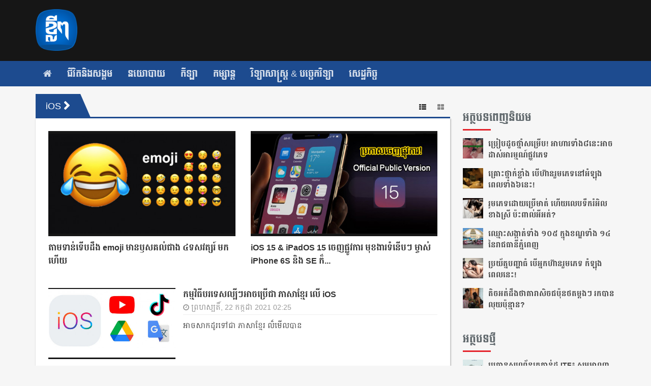

--- FILE ---
content_type: text/html; charset=UTF-8
request_url: https://kleykley.sabay.com.kh/article/tag/ios
body_size: 11017
content:
<!DOCTYPE html>
<html>
  <head>
    <meta http-equiv="content-type" content="text/html;charset=UTF-8">

          <meta name="description" content="ខ្លីៗ ផ្តល់ជូនព័ត៌មានសំខាន់ៗក្នុងស្រុក និង អន្តរជាតិ ជាលក្ខណៈ[ស៊ីជម្រៅ] [គ្រប់ជ្រុងជ្រោយ] ដោយផ្អែកលើ[ព្រឹត្តិការណ៍ពិតជាក់ស្តែង] តាមរយៈ វេបសាយ App និង facebook instant" />
      <meta name="keywords" content="serious facts-based, in-depth longer, breaking news, social, politics, sports, entertainment, science , and economy" />
  
  
    <title>iOS - Kley kley</title>
    <link rel="SHORTCUT ICON" href="https://kleykley.sabay.com.kh/favicon.ico" type="image/x-icon">
    <!-- Tell the browser to be responsive to screen width -->
    <meta content="width=device-width,initial-scale=1" name=viewport>
      <!-- facebook meta-->
    <meta property="og:image" content="http://media.sabay.com/media/publications/logos/kley_kley_logo.png" />
    <meta property="og:url" content="http://kleykley.sabay.com.kh" />
    <meta property="og:title" content="Kley Kley" />
    <meta property="og:description" content="ខ្លីៗ ផ្តល់ជូនព័ត៌មានសំខាន់ៗក្នុងស្រុក និង អន្តរជាតិ ជាលក្ខណៈ[ស៊ីជម្រៅ] [គ្រប់ជ្រុងជ្រោយ] ដោយផ្អែកលើ[ព្រឹត្តិការណ៍ពិតជាក់ស្តែង] តាមរយៈ វេបសាយ App និង facebook instant" />
    <meta property="fb:pages" content="1729384297331986"/><meta property="fb:app_id" content="108809626205863"/><meta property="fb:admins" content=""/>
    <meta name="twitter:card" content="summary_large_image"><meta name="twitter:site" content="@sabayweb"><meta name="twitter:creator" content="@sabayweb">
    <meta name="twitter:title" content="Kley Kley">
    <meta name="twitter:description" content="ខ្លីៗ ផ្តល់ជូនព័ត៌មានសំខាន់ៗក្នុងស្រុក និង អន្តរជាតិ ជាលក្ខណៈ[ស៊ីជម្រៅ] [គ្រប់ជ្រុងជ្រោយ] ដោយផ្អែកលើ[ព្រឹត្តិការណ៍ពិតជាក់ស្តែង] តាមរយៈ វេបសាយ App និង facebook instant">
    <meta name="twitter:image" content="http://media.sabay.com/media/publications/logos/kley_kley_logo.png">
      <meta name="propeller" content="6a462266d7f30a665901df5ed2b3b6e4">
    <link href="https://kleykley.sabay.com.kh/build/css/app-c4c2afbe7e.css" rel="stylesheet" type="text/css" />
    <link href="https://media.sabay.com/css/footer.css" rel="stylesheet" type="text/css" />
    <script type="text/javascript" >
      var DOMAIN = "https://kleykley.sabay.com.kh";
			var CHANGING_LEADERBOARD_DURATION = 30000;
  </script>
    <!-- HTML5 Shim and Respond.js IE8 support of HTML5 elements and media queries -->
    <!-- WARNING: Respond.js doesn't work if you view the page via file:// -->
    <!--[if lt IE 9]>
        <script src="https://oss.maxcdn.com/html5shiv/3.7.2/html5shiv.min.js"></script>
        <script src="https://oss.maxcdn.com/respond/1.4.2/respond.min.js"></script>
    <![endif]-->
          <!-- HEAD script -->
    <script type="text/javascript" src="https://cdn.innity.net/zone.js"></script>
  
    </head>

  <body>
<section id="top">
    <div class="container">
      <div class="logo">
        <a href="https://kleykley.sabay.com.kh">
          <img class="lozad" data-src="https://kleykley.sabay.com.kh/img/logo.png">     
        </a>
      </div>
      <div class="ads web ads_items" id="ad_zone_01"></div>
    </div>
	</section>
  <div id="before_menu"></div>
	<!-- Navigation -->
  <nav id="menu" class="navbar navbar-inverse navbar-static-top " role="navigation">
    <div class="container">
        <div class="navbar-header page-scroll">
            <button type="button" class="navbar-toggle" data-toggle="collapse" data-target=".navbar-ex1-collapse">
                <span class="sr-only">Toggle navigation</span>
                <span class="icon-bar"></span>
                <span class="icon-bar"></span>
                <span class="icon-bar"></span>
            </button>
            <a class="navbar-brand" href="https://kleykley.sabay.com.kh"><img class="lozad" data-src="https://kleykley.sabay.com.kh/img/logo.png"></a>
        </div>
        <!-- Collect the nav links, forms, and other content for toggling -->
        <div class="collapse navbar-collapse navbar-ex1-collapse">
            <ul class="nav navbar-nav">
                <li class=" home">
                    <a href="https://kleykley.sabay.com.kh"><i class="fa fa-home"></i></a>
                </li>
                                                                                                <li class="category " id="life-social">
                    <a href="https://kleykley.sabay.com.kh/topics/life-social" class="menu_life-social">
                        ជីវិតនិងសង្គម
                    </a>
                </li>
                                                                                    <li class="category " id="politics">
                    <a href="https://kleykley.sabay.com.kh/topics/politics" class="menu_politics">
                        នយោបាយ
                    </a>
                </li>
                                                                                    <li class="category " id="sports">
                    <a href="https://kleykley.sabay.com.kh/topics/sports" class="menu_sports">
                        កីឡា
                    </a>
                </li>
                                                                                    <li class="category " id="entertainment">
                    <a href="https://kleykley.sabay.com.kh/topics/entertainment" class="menu_entertainment">
                        កម្សាន្ត
                    </a>
                </li>
                                                                                    <li class="category " id="science-technology">
                    <a href="https://kleykley.sabay.com.kh/topics/science-technology" class="menu_science-technology">
                        វិទ្យាសាស្ត្រ & បច្ចេកវិទ្យា
                    </a>
                </li>
                                                                                    <li class="category " id="economics">
                    <a href="https://kleykley.sabay.com.kh/topics/economics" class="menu_economics">
                        សេដ្ឋកិច្ច
                    </a>
                </li>
                                          <li class="more dropdown"> 
                  <a href="#" class="dropdown-toggle" data-toggle="dropdown" role="button" aria-haspopup="true" aria-expanded="false"><i class="fa fa-ellipsis-h"></i></a>
                  <ul id="overflow" class="dropdown-menu dropdown-menu-right">
                  </ul>
                </li>
            </ul>
            <div class="category"><img class="sabay-menu-logo img-responsive lozad" data-src="https://kleykley.sabay.com.kh/img/footer-logo.png"></div>
        </div>
        <!-- /.navbar-collapse -->
                    </div>
    <!-- /.container -->
  </nav>    <div class="mean-content">

<div class="container">
  <div class="single-left-content no-padding">
      <div class="tab-item tab-by-category" id="tab_ios">

        <div id="ad_zone_02" class="ads_items mobile top_category_ads ad-250"></div>

        <ul class="nav nav-tabs home-tabs ios" role="tablist" style="border-color:#1D4B8F">
          <li class="title font-strong">
            <a href="#" style="background:#1D4B8F">
              <p>iOS</p>
              <i class="fa fa-chevron-right"></i>
              <div class="corner" style="border-color: transparent transparent transparent #1D4B8F"></div>
            </a>
          </li>
                  <li role="presentation" class="switch-view-li">
            <a href="#" class="switch-view" id="grid">
              <i class="fa fa-th-large"></i>
            </a>
          </li>
          <li role="presentation" class="active switch-view-li">
            <a href="#" class="switch-view" id="list">
              <i class="fa fa-th-list"></i>
            </a>
          </li>
        </ul>
        <!-- Tab panes -->

        <div class="tab-content white-bg category-tab-content">
          
        
          <div role="tabpanel" class="tab-pane fade in active ajax-content" id="ios">
            <div id="posts_list" class="list">
                                        <div class="row mean-category-posts">
                                                <div class="col-sm-6 col-md-6  col-xs-6 item">
                     <a href="https://kleykley.sabay.com.kh/article/1301018#utm_campaign=onpage">
                        <div class="box ratio16_9">
                          <div class="ele lozad" data-background-image='https://cdn.sabay.com/cdn/media.sabay.com/media/TECH-KK/KOSAL/kosal034/614bdbcd79845_1632361380_small.jpg'></div>
                        </div>
                        <div class="title">តាមទាន់ទើបដឹង emoji មានឫសគល់ជាង ៤ទសវត្សរ៍ មកហើយ</div>
                      </a>
                  </div>
                                                                <div class="col-sm-6 col-md-6  col-xs-6 item">
                     <a href="https://kleykley.sabay.com.kh/article/1300771#utm_campaign=onpage">
                        <div class="box ratio16_9">
                          <div class="ele lozad" data-background-image='https://cdn.sabay.com/cdn/media.sabay.com/media/TECH-KK/KOSAL/kosal033/61496600f25b2_1632200160_small.jpg'></div>
                        </div>
                        <div class="title">iOS 15 &amp; iPadOS 15 ចេញផ្លូវការ មុខងារទំនើបៗ ម្ចាស់ iPhone 6S និង SE ក៏...</div>
                      </a>
                  </div>
                                                              <div class="clear"></div>
              </div>
                        <div class="list-items">
                                                                    <div class="list-item item">
                <a href="https://kleykley.sabay.com.kh/article/1292376#utm_campaign=onpage">
                      <div class="col-md-4 col-sm-12 tumbnail">
                        <div class="box ratio16_9">
                          <div class="ele lozad" data-background-image='https://cdn.sabay.com/cdn/media.sabay.com/media/TECH-KK/KOSAL/kosal027/60f8d56051fa9_1626920280_small.jpg'></div>
                        </div>
                      </div>
                      <div class="col-md-8 col-sm-12 content">
                        <div class="title">
                          <span class="web">
                            កម្មវិធីបរទេសល្បីៗអាចប្រើជា ភាសាខ្មែរ លើ iOS
                          </span>
                          <span class="mobile">
                            កម្មវិធីបរទេសល្បីៗអាចប្រើជា ភាសាខ្មែរ លើ iOS
                          </span>
                      <div class="small">
                        <ul>
                          <li><i class="fa fa-clock-o"></i> <span class="pub-date" date="2021-07-22 02:25:36">2021-07-22 02:25:36
                          </span></li>
                        </ul>
                        <div class="clear"></div>
                      </div>
                    </div>
                    <p class="detail">
                      អាចសាកដូរទៅជា ភាសាខ្មែរ ល៏មើលបាន

                    </p>
                  </div>
                </a>
              </div>
                                        <div class="list-item item">
                <a href="https://kleykley.sabay.com.kh/article/1215417#utm_campaign=onpage">
                      <div class="col-md-4 col-sm-12 tumbnail">
                        <div class="box ratio16_9">
                          <div class="ele lozad" data-background-image='https://cdn.sabay.com/cdn/media.sabay.com/media/sabay-news/Technology-News/International/News376/5ef2b53f0e1b3_1592964360_small.jpg'></div>
                        </div>
                      </div>
                      <div class="col-md-8 col-sm-12 content">
                        <div class="title">
                          <span class="web">
                            មុខងារថ្មីៗលើ iOS 14 ដែលបានខ្ចីពី Android មក
                          </span>
                          <span class="mobile">
                            មុខងារថ្មីៗលើ iOS 14 ដែលបានខ្ចីពី Android មក
                          </span>
                      <div class="small">
                        <ul>
                          <li><i class="fa fa-clock-o"></i> <span class="pub-date" date="2020-06-24 02:08:57">2020-06-24 02:08:57
                          </span></li>
                        </ul>
                        <div class="clear"></div>
                      </div>
                    </div>
                    <p class="detail">
                      iOS 14 បាន​បង្ហាញ​​មុខ​ជា​ផ្លូវ​ការ ដែល​មាន​ពាំនាំ​...
                    </p>
                  </div>
                </a>
              </div>
                                        <div class="list-item item">
                <a href="https://kleykley.sabay.com.kh/article/1184165#utm_campaign=onpage">
                      <div class="col-md-4 col-sm-12 tumbnail">
                        <div class="box ratio16_9">
                          <div class="ele lozad" data-background-image='https://cdn.sabay.com/cdn/media.sabay.com/media/Kley-Kley/Chheang/22222222222222222222/5e1c374382fb7_1578907440_small.png'></div>
                        </div>
                      </div>
                      <div class="col-md-8 col-sm-12 content">
                        <div class="title">
                          <span class="web">
                            អ្នក​ប្រើ iOS និង​អ្នក​ប្រើ Android មួយ​ណា​បើក​មើល​រឿង​ក្ដៅ​សាច់​ច្រើន​ជាង?
                          </span>
                          <span class="mobile">
                            អ្នក​ប្រើ iOS និង​អ្នក​ប្រើ Android មួយ​ណា​បើក​មើល​រឿង​ក្ដៅ​សាច់​ច្រើន...
                          </span>
                      <div class="small">
                        <ul>
                          <li><i class="fa fa-clock-o"></i> <span class="pub-date" date="2020-01-14 01:11:48">2020-01-14 01:11:48
                          </span></li>
                        </ul>
                        <div class="clear"></div>
                      </div>
                    </div>
                    <p class="detail">
                      បើ​យោងតាមរបាយការណ៍​ពី​វិបសាយ​រឿង​ក្ដៅសាច់ P...
                    </p>
                  </div>
                </a>
              </div>
                                        <div class="list-item item">
                <a href="https://kleykley.sabay.com.kh/article/1144246#utm_campaign=onpage">
                      <div class="col-md-4 col-sm-12 tumbnail">
                        <div class="box ratio16_9">
                          <div class="ele lozad" data-background-image='https://cdn.sabay.com/cdn/media.sabay.com/media/sabay-news/Technology-News/International/News261/5cf9cb6bd363e_1559874360_small.jpg'></div>
                        </div>
                      </div>
                      <div class="col-md-8 col-sm-12 content">
                        <div class="title">
                          <span class="web">
                            ក្ដារ​ចុច​ខ្មែរ​លើ iPhone ដំណើរ​ការ​ល្អ ប៉ុន្តែ​បែរ​ជា​បាត់​អក្សរ​មួយ
                          </span>
                          <span class="mobile">
                            ក្ដារ​ចុច​ខ្មែរ​លើ iPhone ដំណើរ​ការ​ល្អ ប៉ុន្តែ​បែរ​ជា​បាត់​អក្សរ​មួយ
                          </span>
                      <div class="small">
                        <ul>
                          <li><i class="fa fa-clock-o"></i> <span class="pub-date" date="2019-06-07 02:29:39">2019-06-07 02:29:39
                          </span></li>
                        </ul>
                        <div class="clear"></div>
                      </div>
                    </div>
                    <p class="detail">
                      ក្ដារ​ចុច​​ភាសា​ខ្មែរ​ត្រូវ​បាន​បញ្ចូល​ទៅ​លើ​ប្រព័ន្ធ​ប្រតិបត្តិការ​ iOS 13 ជំនាន់​ថ្មី ជា​ផ្លូវ​ការ​ ក្រោយ​មាន​ការ​ទន្ទឹង​រង់ចាំ​អស់​ជា​យូរ​ឆ្នាំ​...

                    </p>
                  </div>
                </a>
              </div>
                                        <div class="list-item item">
                <a href="https://kleykley.sabay.com.kh/article/1143487#utm_campaign=onpage">
                      <div class="col-md-4 col-sm-12 tumbnail">
                        <div class="box ratio16_9">
                          <div class="ele lozad" data-background-image='https://cdn.sabay.com/cdn/media.sabay.com/media/sabay-news/Technology-News/International/News260/5cf5d69d325d7_1559615100_small.jpg'></div>
                        </div>
                      </div>
                      <div class="col-md-8 col-sm-12 content">
                        <div class="title">
                          <span class="web">
                            ចេញ iOS 13 ភ្លាម iPhone បី​ម៉ូដែល ហួស​សម័យ​ភ្លែត​
                          </span>
                          <span class="mobile">
                            ចេញ iOS 13 ភ្លាម iPhone បី​ម៉ូដែល ហួស​សម័យ​ភ្លែត​
                          </span>
                      <div class="small">
                        <ul>
                          <li><i class="fa fa-clock-o"></i> <span class="pub-date" date="2019-06-04 02:27:43">2019-06-04 02:27:43
                          </span></li>
                        </ul>
                        <div class="clear"></div>
                      </div>
                    </div>
                    <p class="detail">
                      iOS 13 បាន​បង្ហាញ​មុខ​ជា​ផ្លូវ​ការ​កាល​ពី​យប់មិញ​នេះ ដោយ​មាន​បន្ថែម​មុខងារ​ថ្មីៗ​ជា​ច្រើន និង​ធ្វើ​ឲ្យ​...
                    </p>
                  </div>
                </a>
              </div>
                                        <div class="list-item item">
                <a href="https://kleykley.sabay.com.kh/article/1131079#utm_campaign=onpage">
                      <div class="col-md-4 col-sm-12 tumbnail">
                        <div class="box ratio16_9">
                          <div class="ele lozad" data-background-image='https://cdn.sabay.com/cdn/media.sabay.com/media/Kley-Kley/KK-Photo/Politics/Veng-Sakhon/5c99d7493f452_1553585940_small.jpg'></div>
                        </div>
                      </div>
                      <div class="col-md-8 col-sm-12 content">
                        <div class="title">
                          <span class="web">
                            ​​​​​iOS 12.2 មាន​​បន្ថែម​សេវា​ 5G នៅ​លើ​ iPhone
                          </span>
                          <span class="mobile">
                            ​​​​​iOS 12.2 មាន​​បន្ថែម​សេវា​ 5G នៅ​លើ​ iPhone
                          </span>
                      <div class="small">
                        <ul>
                          <li><i class="fa fa-clock-o"></i> <span class="pub-date" date="2019-03-26 07:44:02">2019-03-26 07:44:02
                          </span></li>
                        </ul>
                        <div class="clear"></div>
                      </div>
                    </div>
                    <p class="detail">
                      ក្រោយ​ពី​ប្រកាស​ចេញ​សេវា​​កម្ម​ថ្មី​រួច​មក​ Apple ក៏​បាន​បញ្ចេញ​កំណែ​ទម្រង់​ថ្មី​នៃ​ប្រព័ន្ធ​ប្រតិបត្តិការ​ 
                    </p>
                  </div>
                </a>
              </div>
                                        <div class="list-item item">
                <a href="https://kleykley.sabay.com.kh/article/1087274#utm_campaign=onpage">
                      <div class="col-md-4 col-sm-12 tumbnail">
                        <div class="box ratio16_9">
                          <div class="ele lozad" data-background-image='https://cdn.sabay.com/cdn/media.sabay.com/media/Kley-Kley/KK-Sci-Tech/17-09-(2020)/5b9f08e6d9df6_1537149120_small.jpg'></div>
                        </div>
                      </div>
                      <div class="col-md-8 col-sm-12 content">
                        <div class="title">
                          <span class="web">
                            iOS 12 ចេញ​ជាផ្លូវការ​ម៉ោង​ប៉ុន្មាន នៅ​ខ្មែរ​?
                          </span>
                          <span class="mobile">
                            iOS 12 ចេញ​ជាផ្លូវការ​ម៉ោង​ប៉ុន្មាន នៅ​ខ្មែរ​?
                          </span>
                      <div class="small">
                        <ul>
                          <li><i class="fa fa-clock-o"></i> <span class="pub-date" date="2018-09-17 01:49:01">2018-09-17 01:49:01
                          </span></li>
                        </ul>
                        <div class="clear"></div>
                      </div>
                    </div>
                    <p class="detail">
                      ថ្ងៃ​ទី១៧ ខែ​កញ្ញា ឆ្នាំ​២០១៨​ ត្រូវនឹង​កាល​កំណត់​របស់​ក្រុមហ៊ុន Apple...
                    </p>
                  </div>
                </a>
              </div>
                                        <div class="list-item item">
                <a href="https://kleykley.sabay.com.kh/article/1005381#utm_campaign=onpage">
                      <div class="col-md-4 col-sm-12 tumbnail">
                        <div class="box ratio16_9">
                          <div class="ele lozad" data-background-image='https://cdn.sabay.com/cdn/media.sabay.com/media/sabay-news/Technology-News/International/Phone/iPhone/iOS/ios(3)_small.png'></div>
                        </div>
                      </div>
                      <div class="col-md-8 col-sm-12 content">
                        <div class="title">
                          <span class="web">
                            iOS 11.2.2 ចេញ​ជា​ផ្លូវការ​ហើយ
                          </span>
                          <span class="mobile">
                            iOS 11.2.2 ចេញ​ជា​ផ្លូវការ​ហើយ
                          </span>
                      <div class="small">
                        <ul>
                          <li><i class="fa fa-clock-o"></i> <span class="pub-date" date="2018-01-09 01:27:21">2018-01-09 01:27:21
                          </span></li>
                        </ul>
                        <div class="clear"></div>
                      </div>
                    </div>
                    <p class="detail">
                      iOS 11.2.2 មិន​សូវ​ជា​មាន​ការ​ផ្លាស់ប្ដូរ​ច្រើន​ដូច...
                    </p>
                  </div>
                </a>
              </div>
                                        <div class="list-item item">
                <a href="https://kleykley.sabay.com.kh/article/997789#utm_campaign=onpage">
                      <div class="col-md-4 col-sm-12 tumbnail">
                        <div class="box ratio16_9">
                          <div class="ele lozad" data-background-image='https://cdn.sabay.com/cdn/media.sabay.com/media/Kley-Kley/KK-Sci-Tech/14-12-2017/iOS-11-2-1_small.jpg'></div>
                        </div>
                      </div>
                      <div class="col-md-8 col-sm-12 content">
                        <div class="title">
                          <span class="web">
                            iOS 11.2.1 ចេញ​ឲ្យ​ទាញ​យក​ជា​ផ្លូវ​ការ​ហើយ
                          </span>
                          <span class="mobile">
                            iOS 11.2.1 ចេញ​ឲ្យ​ទាញ​យក​ជា​ផ្លូវ​ការ​ហើយ
                          </span>
                      <div class="small">
                        <ul>
                          <li><i class="fa fa-clock-o"></i> <span class="pub-date" date="2017-12-14 01:44:56">2017-12-14 01:44:56
                          </span></li>
                        </ul>
                        <div class="clear"></div>
                      </div>
                    </div>
                    <p class="detail">
                      Apple ទើបតែ​បញ្ចេញ iOS 11.2.1 ដើម្បី​ជួសជុល​លើ​បញ្ហា​មួយ​ចំនួន​សម្រាប់​ម្ចាស់ iPhone និង iPad...
                    </p>
                  </div>
                </a>
              </div>
                                        <div class="list-item item">
                <a href="https://kleykley.sabay.com.kh/article/995774#utm_campaign=onpage">
                      <div class="col-md-4 col-sm-12 tumbnail">
                        <div class="box ratio16_9">
                          <div class="ele lozad" data-background-image='https://cdn.sabay.com/cdn/media.sabay.com/media/Kley-Kley/KK-Sci-Tech/07-12-2017/rumors-ios-11-release-date-concept-features_small.jpg'></div>
                        </div>
                      </div>
                      <div class="col-md-8 col-sm-12 content">
                        <div class="title">
                          <span class="web">
                            អ្នក​ប្រើ iOS 11 មាន​ចំនួន​ប៉ុន្មាន​ហើយ?
                          </span>
                          <span class="mobile">
                            អ្នក​ប្រើ iOS 11 មាន​ចំនួន​ប៉ុន្មាន​ហើយ?
                          </span>
                      <div class="small">
                        <ul>
                          <li><i class="fa fa-clock-o"></i> <span class="pub-date" date="2017-12-07 01:57:56">2017-12-07 01:57:56
                          </span></li>
                        </ul>
                        <div class="clear"></div>
                      </div>
                    </div>
                    <p class="detail">
                      យោង​តាម​របាយការណ៍​ចុង​ក្រោយ​របស់ Apple បង្ហាញ​ឲ្យ​ដឹង​ថា ឧបករណ៍ iDevice...
                    </p>
                  </div>
                </a>
              </div>
                                        <div class="list-item item">
                <a href="https://kleykley.sabay.com.kh/article/994910#utm_campaign=onpage">
                      <div class="col-md-4 col-sm-12 tumbnail">
                        <div class="box ratio16_9">
                          <div class="ele lozad" data-background-image='https://cdn.sabay.com/cdn/media.sabay.com/media/Kley-Kley/KK-Sci-Tech/04-12-2017/untitled-1_small.jpg'></div>
                        </div>
                      </div>
                      <div class="col-md-8 col-sm-12 content">
                        <div class="title">
                          <span class="web">
                            មូលហេតុ​ដែល​អ្នក​គួរ Update ទៅ​កាន់ iOS11.2 ឥឡូវ​នេះ
                          </span>
                          <span class="mobile">
                            មូលហេតុ​ដែល​អ្នក​គួរ Update ទៅ​កាន់ iOS11.2 ឥឡូវ​នេះ
                          </span>
                      <div class="small">
                        <ul>
                          <li><i class="fa fa-clock-o"></i> <span class="pub-date" date="2017-12-04 08:57:00">2017-12-04 08:57:00
                          </span></li>
                        </ul>
                        <div class="clear"></div>
                      </div>
                    </div>
                    <p class="detail">
                      បញ្ហា​កំហុស​មួយ​នៅ iOS11 កាលពី​ពេល​ថ្មីៗកន្លងទៅ បាន​កើតឡើង បន្ទាប់​ពី​អ្នក​ប្រើប្រាស់​មួយ​ចំនួន​ជួប​ប្រទះ​នឹង​ការ​គាំង​រយៈ​ពេល​ខ្លី​លើ​...
                    </p>
                  </div>
                </a>
              </div>
                                        <div class="list-item item">
                <a href="https://kleykley.sabay.com.kh/article/987186#utm_campaign=onpage">
                      <div class="col-md-4 col-sm-12 tumbnail">
                        <div class="box ratio16_9">
                          <div class="ele lozad" data-background-image='https://cdn.sabay.com/cdn/media.sabay.com/media/Kley-Kley/KK-Sci-Tech/10-11-2017/facebook-emoji-2_small.jpg'></div>
                        </div>
                      </div>
                      <div class="col-md-8 col-sm-12 content">
                        <div class="title">
                          <span class="web">
                            តោះ! មក​ទស្សនា​រូបភាព Emoji ថ្មី​ទាំង​២៤០ មាន​នៅ​លើ iOS 11.1
                          </span>
                          <span class="mobile">
                            តោះ! មក​ទស្សនា​រូបភាព Emoji ថ្មី​ទាំង​២៤០ មាន​នៅ​លើ iOS 11.1
                          </span>
                      <div class="small">
                        <ul>
                          <li><i class="fa fa-clock-o"></i> <span class="pub-date" date="2017-11-10 06:55:19">2017-11-10 06:55:19
                          </span></li>
                        </ul>
                        <div class="clear"></div>
                      </div>
                    </div>
                    <p class="detail">
                      គិត​ទាំង​កំណែ​​ថ្មី​លើក​នេះ រូប Emoji សរុប​នៅ​លើ iOS 11.1 មាន​ចំនួន ២៤០....
                    </p>
                  </div>
                </a>
              </div>
                          <div id="category_bottom_ads">
                                  <div class="ads_items web" id="ad_zone_01" style="margin-bottom:20px;"></div>
                                <div id="ad_zone_03" class="ads_items mobile" style="margin-bottom:20px;"></div>
              </div>
              <div class="clear"></div>
            </div>
          </div>
        </div>

          <div class="clear"></div>
          <div id="loading_more_post" rel="/ajax/article/tag/ios">
            <i class="fa fa-spinner fa-pulse fa-3x fa-fw margin-bottom"></i>
          </div>
              </div>

      </div>
    </div>
    <div class="single-right-content">
      <div id="gateway_banner_01" class="ads_items gateway-banner"></div>
    <div id="gateway_banner_02" class="ads_items gateway-banner"></div>
    <div id="gateway_banner_03" class="ads_items gateway-banner"></div>   
    <div id="ad_zone_02" class="ads_items web"></div>
        <!-- Popular news block -->
    <div class="posts_item right-hot-news">
      <div class="">
        <div class="title">អត្ថបទពេញនិយម<div class="border"></div></div>
                                    <div class="media">
            <div class="media-left right-small-post item">
              <a href="https://kleykley.sabay.com.kh/article/1260530#utm_campaign=onpage">
                <div class="img lozad" data-background-image="https://cdn.sabay.com/cdn/media.sabay.com/media/Kley-Kley/Chheang/OOOOOOOOOOOOOOOOOOOOOOOOOOOOOOO/603e4a85313fa_1614695040_extra_small.jpg"></div>
              </a>
            </div>
            <div class="media-body">
              <a href="https://kleykley.sabay.com.kh/article/1260530#utm_campaign=onpage">
                ប្រៀប​ដូច​ថ្នាំ​សម្រើប! អាហារ​ទាំង​៨​នេះ​អាច​ដាស់​អារម្មណ៍​ផ្លូវភេទ
              </a>
            </div>
          </div>
                                      <div class="media">
            <div class="media-left right-small-post item">
              <a href="https://kleykley.sabay.com.kh/article/1218891#utm_campaign=onpage">
                <div class="img lozad" data-background-image="https://cdn.sabay.com/cdn/media.sabay.com/media/Kley-Kley/Chheang/DDDDDDDDDDDDDDDDDDD/5f0ec7910ef89_1594804080_extra_small.png"></div>
              </a>
            </div>
            <div class="media-body">
              <a href="https://kleykley.sabay.com.kh/article/1218891#utm_campaign=onpage">
                គ្រោះថ្នាក់​ខ្លាំង បើហ៊ាន​រួមភេទ​នៅ​អំឡុង​ពេល​ទាំង៦​នេះ!
              </a>
            </div>
          </div>
                                      <div class="media">
            <div class="media-left right-small-post item">
              <a href="https://kleykley.sabay.com.kh/article/1227549#utm_campaign=onpage">
                <div class="img lozad" data-background-image="https://cdn.sabay.com/cdn/media.sabay.com/media/Kley-Kley/Chheang/GGGGGGGGGGGGGGGGGGGGGGGGGGGGGGGGGGGGGG/5f566ed86023a_1599499980_extra_small.jpg"></div>
              </a>
            </div>
            <div class="media-body">
              <a href="https://kleykley.sabay.com.kh/article/1227549#utm_campaign=onpage">
                រួមភេទ​ដោយ​ប្រើ​មាត់ ហើយ​លេប​ទឹក​រំអិល​ខាង​ស្រី ប៉ះពាល់​អី​អត់?
              </a>
            </div>
          </div>
                                      <div class="media">
            <div class="media-left right-small-post item">
              <a href="https://kleykley.sabay.com.kh/article/1132144#utm_campaign=onpage">
                <div class="img lozad" data-background-image="https://cdn.sabay.com/cdn/media.sabay.com/media/Kley-Kley/KK-Photo/Social/Phnom-Penh/5ca1cd878b7af_1554107760_extra_small.jpg"></div>
              </a>
            </div>
            <div class="media-body">
              <a href="https://kleykley.sabay.com.kh/article/1132144#utm_campaign=onpage">
                ឈ្មោះ​សង្កាត់​ទាំង ១០៥ ក្នុង​ខណ្ឌ​ទាំង ១៤ នៃ​រាជធានីភ្នំពេញ
              </a>
            </div>
          </div>
                                      <div class="media">
            <div class="media-left right-small-post item">
              <a href="https://kleykley.sabay.com.kh/article/1237884#utm_campaign=onpage">
                <div class="img lozad" data-background-image="https://cdn.sabay.com/cdn/media.sabay.com/media/Kley-Kley/Chheang/JJJJJJJJJJJJJJJJJJJJJJJJJJJJJJJJ/5fab82e919f1c_1605075660_extra_small.jpg"></div>
              </a>
            </div>
            <div class="media-body">
              <a href="https://kleykley.sabay.com.kh/article/1237884#utm_campaign=onpage">
                ប្រយ័ត្ន​បញ្ហា​ធំ បើ​អ្នក​ហ៊ាន​រួមភេទ កំឡុង​ពេល​នេះ!
              </a>
            </div>
          </div>
                                      <div class="media">
            <div class="media-left right-small-post item">
              <a href="https://kleykley.sabay.com.kh/article/1214376#utm_campaign=onpage">
                <div class="img lozad" data-background-image="https://cdn.sabay.com/cdn/media.sabay.com/media/Kley-Kley/Chheang/BBBBBBBBBBBBBB/5ee9140397e19_1592333280_extra_small.jpg"></div>
              </a>
            </div>
            <div class="media-body">
              <a href="https://kleykley.sabay.com.kh/article/1214376#utm_campaign=onpage">
                តិច​អត់​ដឹង​​ថាតារា​សិច​ជប៉ុន​ថត​ម្ដងៗ រកបាន​លុយ​ប៉ុន្មាន?
              </a>
            </div>
          </div>
                                    <div class="clear"></div>
      </div>
    </div>
    <div id="ad_zone_02" class="ads_items web"></div>
    <div class="posts_item right-hot-news">
      <div class="">
        <div class="title">អត្ថបទថ្មី<div class="border"></div></div>
                                    <div class="media">
            <div class="media-left right-small-post item">
              <a href="https://kleykley.sabay.com.kh/article/1354452#utm_campaign=onpage">
                <div class="img lozad" data-background-image='https://cdn.sabay.com/cdn/media.sabay.com/media/sabay-news/Sport-News/Local-Sports/Taekwondo/Taekwondo-ITF7/6614b833e3fd3_1712633880_extra_small.jpg'></div>
              </a>
            </div>
            <div class="media-body">
              <a href="https://kleykley.sabay.com.kh/article/1354452#utm_campaign=onpage">
                ប្រធាន​សហព័ន្ធ​តេក្វាន់ដូ​ ITF៖​ សូម​អាណាព្យាបាល​បន្ត​គាំទ្រ​ឲ្យ​កូនៗ​ហ្វឹកហាត់​ទទួលបាន​ប្រយោជន៍​ច្រើន​
              </a>
            </div>
          </div>
                                      <div class="media">
            <div class="media-left right-small-post item">
              <a href="https://kleykley.sabay.com.kh/article/1354060#utm_campaign=onpage">
                <div class="img lozad" data-background-image='https://cdn.sabay.com/cdn/media.sabay.com/media/sabay-news/Sport-News/Local-Sports/Taekwondo/Taekwondo-ITF7/6603cfc2d7c75_1711525800_extra_small.jpg'></div>
              </a>
            </div>
            <div class="media-body">
              <a href="https://kleykley.sabay.com.kh/article/1354060#utm_campaign=onpage">
                សហព័ន្ធ​កីឡាតេក្វាន់ដូ​ ITF​ ថវិកា​ខ្ទង់​ជាង​ ២ម៉ឺន​ដុល្លារ​ទៅ​ចូលរួម​នៅ​ឥណ្ឌា​បាន​គ្រប់​ហើយ​
              </a>
            </div>
          </div>
                                      <div class="media">
            <div class="media-left right-small-post item">
              <a href="https://kleykley.sabay.com.kh/article/1345449#utm_campaign=onpage">
                <div class="img lozad" data-background-image='https://cdn.sabay.com/cdn/media.sabay.com/media/Simala/May-PR-Article/64759cff4ba21_1685429460_extra_small.jpg'></div>
              </a>
            </div>
            <div class="media-body">
              <a href="https://kleykley.sabay.com.kh/article/1345449#utm_campaign=onpage">
                គោលការណ៍គ្រឹះ​ដែល​រាជរដ្ឋាភិបាល និងវិស័យឯកជន អាច​សម្រេចបាននូវគុណតម្លៃ និងជោគវាសនារួមគ្នា
              </a>
            </div>
          </div>
                                      <div class="media">
            <div class="media-left right-small-post item">
              <a href="https://kleykley.sabay.com.kh/article/1345404#utm_campaign=onpage">
                <div class="img lozad" data-background-image='https://cdn.sabay.com/cdn/media.sabay.com/media/Samphy-2023/May(2)/Week-6A(1)/64746a30b8945_1685350920_extra_small.jpg'></div>
              </a>
            </div>
            <div class="media-body">
              <a href="https://kleykley.sabay.com.kh/article/1345404#utm_campaign=onpage">
                បណ្ណ​ព័ត៌មាន​អ្នកបោះឆ្នោត មិនអាចជំនួសអត្តសញ្ញាណបណ្ណក៏ពិតមែន ប៉ុន្តែវាមានផលប្រយោជន៍ ៣យ៉ាង
              </a>
            </div>
          </div>
                                      <div class="media">
            <div class="media-left right-small-post item">
              <a href="https://kleykley.sabay.com.kh/article/1342547#utm_campaign=onpage">
                <div class="img lozad" data-background-image='https://cdn.sabay.com/cdn/media.sabay.com/media/sabay-news/Social-International/June(2)/June_28/63e5f3d43afe8_1676014500_extra_small.jpg'></div>
              </a>
            </div>
            <div class="media-body">
              <a href="https://kleykley.sabay.com.kh/article/1342547#utm_campaign=onpage">
                ការ​ធ្វើ​ស្រែ​កើត​មាន​ក្នុង​ប្រទេស​ចិន​ ជាង​៧​០០០​ឆ្នាំ​មក​ហើយ និងបានចិញ្ចឹមជីវិតមនុស្សរាប់លាននាក់
              </a>
            </div>
          </div>
                                      <div class="media">
            <div class="media-left right-small-post item">
              <a href="https://kleykley.sabay.com.kh/article/1342532#utm_campaign=onpage">
                <div class="img lozad" data-background-image='https://cdn.sabay.com/cdn/media.sabay.com/media/Samphy-2023/1-Feb(1)/week-2/63e5b83da7fd9_1675999260_extra_small.jpg'></div>
              </a>
            </div>
            <div class="media-body">
              <a href="https://kleykley.sabay.com.kh/article/1342532#utm_campaign=onpage">
                ប្រព័ន្ធប្រតិបត្តិការ Android 14 មកជាមួយឡូហ្គូថ្មី និង​កាន់តែ​មានសុវត្ថិភាព​ជាងមុន
              </a>
            </div>
          </div>
                                    <div class="clear"></div>
      </div>
    </div>
    <div id="ad_zone_03" class="ads_items web"></div>

        </div>
  </div>

    </div>
<section id="footer">
	<div class="container-fluid">
		<div class="row">
			<div class="col-md-3 copyright">
				<img class="footer-logo lozad" data-src="https://kleykley.sabay.com.kh/img/footer-logo.png">
				<p class="small">​© រក្សា​សិទ្ធិ​គ្រប់​យ៉ាង​ដោយ​ Sabay ឆ្នាំ​២០១៦</p>
				<p class="small"><strong><a href="https://sabay.com/privacy-policy/">គោលការណ៍​ភាព​ឯកជន | Privacy Policy </a></strong></p>
				<p class="small">
					<strong>អាសយដ្ឋាន</strong> <br />
					អគារ​លេខ ៣០៨ មហាវិថីព្រះមុន្នីវង្ស <br />
					សង្កាត់បឹងរាំង ខណ្ឌដូនពេញ
				</p>
			</div>

			<div class="col-md-4 about">
								<div class="title">អំពីយើង</div>
				<p>
					<strong>Sabay Digital Corporation</strong> ជា​ក្រុមហ៊ុន​ព័ត៌មាន​ឌីជីថល និង​កម្សាន្ត​ឈាន​មុខ​គេ​នៅ​កម្ពុជា។
					<a href="//sabay.com">ព័ត៌មាន​បន្ថែម</a>
				</p>

				<p>
					 <strong> ផលិត​ផល​ និង​ សេវាកម្ម របស់ Sabay </strong>
				</p>
				<div class="clear"></div>
				<ul>
																			<li id="sabay_news">
						<a href="https://news.sabay.com.kh" target="_blank"></a>
					</li>
																								<li id="kanha">
						<a href="https://kanha.sabay.com.kh" target="_blank"></a>
					</li>
																								<li id="sabay_enovel">
						<a href="https://enovel.sabay.com.kh" target="_blank"></a>
					</li>
																								<li id="kley_kley">
						<a href="https://kleykley.sabay.com.kh" target="_blank"></a>
					</li>
																								<li id="sabay_der">
						<a href="https://der.sabay.com.kh" target="_blank"></a>
					</li>
																								<li id="sabay_news_entertainment">
						<a href="https://entertainment.sabay.com.kh" target="_blank"></a>
					</li>
																								<li id="sabay_news_social">
						<a href="https://social.sabay.com.kh" target="_blank"></a>
					</li>
																								<li id="sabay_news_sport">
						<a href="https://sport.sabay.com.kh" target="_blank"></a>
					</li>
																								<li id="sabay_news_tech">
						<a href="https://tech.sabay.com.kh" target="_blank"></a>
					</li>
																								<li id="rikreay">
						<a href="https://rikreay.sabay.com.kh" target="_blank"></a>
					</li>
																								<li id="sabay_business">
						<a href="https://business.sabay.com.kh" target="_blank"></a>
					</li>
																								<li id="autoverse">
						<a href="https://auto.sabay.com.kh" target="_blank"></a>
					</li>
													</ul>
				<div class="clear"></div>
			</div>

			<div class="col-md-2 socail copyright">
				<div class="title">ជួបគ្នានៅបណ្តាញសង្គម</div>
				<div class="list-socail">
					<a href="https://www.facebook.com/KleyKleyApp/"><i class="fa fa-facebook"></i></a>
					<a href="https://www.instagram.com/sabaydigital/"><i class="fa fa-instagram"></i></a>
					<a href="https://www.youtube.com/user/SabayTv"><i class="fa fa-youtube"></i></a>
				</div>

				<p class="small" style="margin-top:15px;">
					<strong>ទំនាក់ទំនង</strong> <br />
					<a href="mailto:info@sabay.com">info@sabay.com</a> <br />
					023 228 000
				</p>

			</div>
			<div class="col-md-3 download">
				<div class="title">ទាញយកកម្មវីធីខ្លីៗនៅទីនេះ</div>
				<div class="text-primary">
					<a href="https://itunes.apple.com/kh/app/kley-kley/id1090842224">
					<img class="img-responsive" src="https://kleykley.sabay.com.kh/img/app-store-badge.png" />
					</a>
					<a href="https://play.google.com/store/apps/details?id=kh.com.sabay.kleykley">
					<img class="img-responsive" src="https://kleykley.sabay.com.kh/img/google-play-badge.png" />
					</a>
				</div>
			</div>
		</div>

	</div>
</section>

<div id="fullwidth" class="fixed-ads navbar navbar-fixed-bottom banner-bottom no-bottom">

		      <div class="ads" id="ad_zone_04"></div>
	
	<a href="#" title="Close" id="ads-close"><span style="display:none;">បិទ &nbsp;</span><span><img class="img-responsive lozad" data-src="https://kleykley.sabay.com.kh/img/dialog-close.png"></span></a>
</div>
          
      <!-- popup -->
    <div class="ads start_up_ads web hide" id="ad_zone_08"></div>
    <div class="ads start_up_ads mobile hide" id="ad_zone_09"></div>
    <!-- end popup -->
  
  <script rel="preload" src="https://kleykley.sabay.com.kh/build/js/app-674edaffd2.js" type="text/javascript"></script>
  <!-- Call lazy load library -->
  <script>
    const observer = lozad();
    observer.observe();
  </script>
    <script type="text/javascript" >
    var default_ads = null;
    var gateway_banners = null;
    var menu_ads = null;
    var tag_ads = null;
    var curent_category = null;
    var curent_tag = null;
    var current_post = null;
      default_ads = [{"id":61,"name":"Kley Kley Leaderboard","placement":"top","zone":111,"order":0,"has_campaign":false,"campaign":[],"updated_at":"2018-09-10 09:27:55","script":"<!--\/*\r\n  *\r\n  * Revive Adserver Asynchronous JS Tag\r\n  * - Generated with Revive Adserver v4.0.2\r\n  *\r\n  *\/-->\r\n\r\n<ins data-revive-zoneid=\"111\" data-revive-id=\"4b9ca95baee4430ad25d6d07da6464a5\"><\/ins>\r\n<script async src=\"\/\/ads.sabay.com\/openx\/www\/delivery\/asyncjs.php\"><\/script>"},{"id":64,"name":"Kley Kley MR 1","placement":"center","zone":108,"order":1,"has_campaign":false,"campaign":[],"updated_at":"2018-09-10 09:28:31","script":"<!--\/*\r\n  *\r\n  * Revive Adserver Asynchronous JS Tag\r\n  * - Generated with Revive Adserver v4.0.2\r\n  *\r\n  *\/-->\r\n\r\n<ins data-revive-zoneid=\"108\" data-revive-id=\"4b9ca95baee4430ad25d6d07da6464a5\"><\/ins>\r\n<script async src=\"\/\/ads.sabay.com\/openx\/www\/delivery\/asyncjs.php\"><\/script>"},{"id":67,"name":"Kley Kley MR2","placement":"right sidebar","zone":206,"order":2,"has_campaign":false,"campaign":[],"updated_at":"2017-05-05 02:33:48","script":"<a href='http:\/\/ads.sabay.com\/openx\/www\/delivery\/ck.php?n=ae9e173b&cb=INSERT_RANDOM_NUMBER_HERE' target='_blank'><img src='http:\/\/ads.sabay.com\/openx\/www\/delivery\/avw.php?zoneid=206&cb=INSERT_RANDOM_NUMBER_HERE&n=ae9e173b' border='0' alt='' \/><\/a>"},{"id":70,"name":"Kley Kley Mobile leaderboard","placement":"bottom","zone":209,"order":3,"has_campaign":false,"campaign":[],"updated_at":"2017-05-05 02:33:54","script":"<a href='http:\/\/ads.sabay.com\/openx\/www\/delivery\/ck.php?n=ab93c40f&cb=INSERT_RANDOM_NUMBER_HERE' target='_blank'><img src='http:\/\/ads.sabay.com\/openx\/www\/delivery\/avw.php?zoneid=209&cb=INSERT_RANDOM_NUMBER_HERE&n=ab93c40f' border='0' alt='' \/><\/a>"},{"id":333,"name":"Default Underlay","placement":"underlay","zone":650,"order":4,"has_campaign":false,"campaign":[],"updated_at":"2020-04-01 03:13:34","script":"<!--\/*\r\n  *\r\n  * Revive Adserver Asynchronous JS Tag\r\n  * - Generated with Revive Adserver v4.0.2\r\n  *\r\n  *\/-->\r\n\r\n<!--\/*  * Replace all instances of INSERT_RANDOM_NUMBER_HERE with\r\n  * a generated random number (or timestamp).\r\n  *\r\n  *\/-->\r\n\r\n<ins data-revive-zoneid=\"650\" data-revive-ct0=\"INSERT_ENCODED_CLICKURL_HERE\" data-revive-id=\"4b9ca95baee4430ad25d6d07da6464a5\"><\/ins>\r\n<script async src=\"\/\/ads.sabay.com\/openx\/www\/delivery\/asyncjs.php\"><\/script>"},{"id":250,"name":"K2 MGID","placement":"inside","zone":456,"order":5,"has_campaign":false,"campaign":[],"updated_at":"2019-07-17 06:36:25","script":"<!--\/*\r\n  *\r\n  * Revive Adserver Asynchronous JS Tag\r\n  * - Generated with Revive Adserver v4.0.2\r\n  *\r\n  *\/-->\r\n\r\n<ins data-revive-zoneid=\"456\" data-revive-id=\"4b9ca95baee4430ad25d6d07da6464a5\"><\/ins>\r\n<script async src=\"\/\/ads.sabay.com\/openx\/www\/delivery\/asyncjs.php\"><\/script>"},{"id":336,"name":"Kleykley Inread","placement":"in-text","zone":587,"order":6,"has_campaign":false,"campaign":[],"updated_at":"2019-07-17 06:37:59","script":"<!--\/*\r\n  *\r\n  * Revive Adserver Asynchronous JS Tag\r\n  * - Generated with Revive Adserver v4.0.2\r\n  *\r\n  *\/-->\r\n\r\n<ins data-revive-zoneid=\"587\" data-revive-id=\"4b9ca95baee4430ad25d6d07da6464a5\"><\/ins>\r\n<script async src=\"\/\/ads.sabay.com\/openx\/www\/delivery\/asyncjs.php\"><\/script>"},{"id":339,"name":"Popup","placement":"popup","zone":572,"order":7,"has_campaign":false,"campaign":[],"updated_at":"2019-07-17 06:38:34","script":"<!--\/*\r\n  *\r\n  * Revive Adserver Asynchronous JS Tag\r\n  * - Generated with Revive Adserver v4.0.2\r\n  *\r\n  *\/-->\r\n\r\n<ins data-revive-zoneid=\"572\" data-revive-id=\"4b9ca95baee4430ad25d6d07da6464a5\"><\/ins>\r\n<script async src=\"\/\/ads.sabay.com\/openx\/www\/delivery\/asyncjs.php\"><\/script>"},{"id":342,"name":"K2 popup_mobile\t","placement":"popup_mobile","zone":575,"order":8,"has_campaign":false,"campaign":[],"updated_at":"2019-07-17 06:39:09","script":"<!--\/*\r\n  *\r\n  * Revive Adserver Asynchronous JS Tag\r\n  * - Generated with Revive Adserver v4.0.2\r\n  *\r\n  *\/-->\r\n\r\n<ins data-revive-zoneid=\"575\" data-revive-id=\"4b9ca95baee4430ad25d6d07da6464a5\"><\/ins>\r\n<script async src=\"\/\/ads.sabay.com\/openx\/www\/delivery\/asyncjs.php\"><\/script>"},{"id":90,"name":"LB special 1 [231]","placement":"top","zone":231,"order":9,"has_campaign":false,"campaign":[],"updated_at":"2019-07-17 06:35:53","script":"<a href='http:\/\/ads.sabay.com\/openx\/www\/delivery\/ck.php?n=a1a69634&cb=INSERT_RANDOM_NUMBER_HERE' target='_blank'><img src='http:\/\/ads.sabay.com\/openx\/www\/delivery\/avw.php?zoneid=231&cb=INSERT_RANDOM_NUMBER_HERE&n=a1a69634' border='0' alt='' \/><\/a>\r\n"},{"id":76,"name":"Kley Kley CAT MR1","placement":"right sidebar","zone":121,"order":10,"has_campaign":false,"campaign":[],"updated_at":"2019-07-17 04:58:03","script":"<a href='http:\/\/ads.sabay.com\/openx\/www\/delivery\/ck.php?n=ab93c40f&cb=INSERT_RANDOM_NUMBER_HERE' target='_blank'><img src='http:\/\/ads.sabay.com\/openx\/www\/delivery\/avw.php?zoneid=121&cb=INSERT_RANDOM_NUMBER_HERE&n=ab93c40f' border='0' alt='' \/><\/a>"},{"id":92,"name":"MR special 1","placement":"right sidebar","zone":233,"order":10,"has_campaign":false,"campaign":[],"updated_at":"2019-07-17 04:57:58","script":"<a href='http:\/\/ads.sabay.com\/openx\/www\/delivery\/ck.php?n=a605218b&cb=INSERT_RANDOM_NUMBER_HERE' target='_blank'><img src='http:\/\/ads.sabay.com\/openx\/www\/delivery\/avw.php?zoneid=233&cb=INSERT_RANDOM_NUMBER_HERE&n=a605218b' border='0' alt='' \/><\/a>\r\n"},{"id":94,"name":"MR special 2","placement":"right sidebar","zone":235,"order":10,"has_campaign":false,"campaign":[],"updated_at":"2019-07-17 04:57:52","script":"<!--\/*\r\n  *\r\n  * Revive Adserver Asynchronous JS Tag\r\n  * - Generated with Revive Adserver v4.0.2\r\n  *\r\n  *\/-->\r\n\r\n<ins data-revive-zoneid=\"235\" data-revive-id=\"4b9ca95baee4430ad25d6d07da6464a5\"><\/ins>\r\n<script async src=\"\/\/ads.sabay.com\/openx\/www\/delivery\/asyncjs.php\"><\/script>"},{"id":98,"name":"MR special 4","placement":"right sidebar","zone":239,"order":10,"has_campaign":false,"campaign":[],"updated_at":"2019-07-17 04:57:43","script":"<!--\/*\r\n  *\r\n  * Revive Adserver Asynchronous JS Tag\r\n  * - Generated with Revive Adserver v4.0.2\r\n  *\r\n  *\/-->\r\n\r\n<ins data-revive-zoneid=\"239\" data-revive-id=\"4b9ca95baee4430ad25d6d07da6464a5\"><\/ins>\r\n<script async src=\"\/\/ads.sabay.com\/openx\/www\/delivery\/asyncjs.php\"><\/script>"},{"id":100,"name":"MR special 5","placement":"right sidebar","zone":241,"order":10,"has_campaign":false,"campaign":[],"updated_at":"2017-07-20 01:55:14","script":"<!--\/*\r\n  *\r\n  * Revive Adserver Asynchronous JS Tag\r\n  * - Generated with Revive Adserver v4.0.2\r\n  *\r\n  *\/-->\r\n\r\n<ins data-revive-zoneid=\"241\" data-revive-id=\"4b9ca95baee4430ad25d6d07da6464a5\"><\/ins>\r\n<script async src=\"\/\/ads.sabay.com\/openx\/www\/delivery\/asyncjs.php\"><\/script>"},{"id":102,"name":"MR special 6","placement":"right sidebar","zone":243,"order":10,"has_campaign":false,"campaign":[],"updated_at":"2019-07-17 04:57:31","script":"<!--\/*\r\n  *\r\n  * Revive Adserver Asynchronous JS Tag\r\n  * - Generated with Revive Adserver v4.0.2\r\n  *\r\n  *\/-->\r\n\r\n<ins data-revive-zoneid=\"243\" data-revive-id=\"4b9ca95baee4430ad25d6d07da6464a5\"><\/ins>\r\n<script async src=\"\/\/ads.sabay.com\/openx\/www\/delivery\/asyncjs.php\"><\/script>"},{"id":96,"name":"MR special 3","placement":"right sidebar","zone":237,"order":10,"has_campaign":false,"campaign":[],"updated_at":"2019-07-17 04:57:47","script":"<!--\/*\r\n  *\r\n  * Revive Adserver Asynchronous JS Tag\r\n  * - Generated with Revive Adserver v4.0.2\r\n  *\r\n  *\/-->\r\n\r\n<ins data-revive-zoneid=\"237\" data-revive-id=\"4b9ca95baee4430ad25d6d07da6464a5\"><\/ins>\r\n<script async src=\"\/\/ads.sabay.com\/openx\/www\/delivery\/asyncjs.php\"><\/script>"},{"id":360,"name":"Sponsor Underlay KleyKley","placement":"underlay","zone":578,"order":11,"has_campaign":true,"campaign":{"type":"menu","type_id":115,"priority":0,"start_date":"2020-04-05 17:00:00","end_date":"2020-12-30 17:00:00","name":"Anchor Sponsor Underlay","option":"premium","has_banner":false,"gateway_banner":"","param":{"premium_option":"article","is_underlay":true,"ads_id":["360"]},"advertiser_id":9,"advertiser_name":"Anchor"},"updated_at":"2020-04-07 06:51:00","script":"<!--\/*\r\n  *\r\n  * Revive Adserver Asynchronous JS Tag\r\n  * - Generated with Revive Adserver v4.0.2\r\n  *\r\n  *\/-->\r\n\r\n<!--\/*  * Replace all instances of INSERT_RANDOM_NUMBER_HERE with\r\n  * a generated random number (or timestamp).\r\n  *\r\n  *\/-->\r\n\r\n<ins data-revive-zoneid=\"578\" data-revive-ct0=\"INSERT_ENCODED_CLICKURL_HERE\" data-revive-id=\"4b9ca95baee4430ad25d6d07da6464a5\"><\/ins>\r\n<script async src=\"\/\/ads.sabay.com\/openx\/www\/delivery\/asyncjs.php\"><\/script>"},{"id":73,"name":"Facebook Audience Network","placement":"middle","zone":10000,"order":100,"has_campaign":false,"campaign":[],"updated_at":"2017-05-05 01:05:20","script":"<figure class=\"op-ad\">\r\n  <iframe width=\"300\" height=\"250\" style=\"border:0; margin:0;\" src=\"https:\/\/www.facebook.com\/adnw_request?placement=604272623103526_604272629770192&adtype=banner300x250\"><\/iframe>\r\n<\/figure>"}];
        gateway_banners = [];
        menu_ads = [];
        tag_ads = [];
          curent_tag = {"id":6732,"name":"iOS","slug":"ios","flag_primary":0,"sponsor":[]};
        var is_landing_page = Boolean();
    var is_menu_page = Boolean();
    var is_tag_page = Boolean(1);
    var is_article_page = Boolean();
    var options = {
          app_code: "kley_kley", 
          default_ads: default_ads, 
          gateway_banners: gateway_banners, 
          menu_ads: menu_ads, 
          tag_ads: tag_ads, 
          is_landing_page: is_landing_page,
          is_menu_page: is_menu_page,
          is_tag_page: is_tag_page,
          is_article_page: is_article_page,
          curent_category: curent_category,
          curent_tag: curent_tag,
          current_post: current_post
        }; 
    $(document).ready(function() {
      var advertisement = new SBAdvertisement(options);
      advertisement.display();
    });
  </script>  
      
                        <!-- Piwik -->
                        <script type='text/javascript'>
                        var _paq = _paq || [];
                        _paq.push(['setCustomVariable',1, 'Category', 'iOS' , 'page']);
                        _paq.push(['setCustomDimension',1,'iOS']);
                        _paq.push(['trackPageView']);
                        _paq.push(['enableLinkTracking']);
                        _paq.push(['enableHeartBeatTimer', 30]);
                        _paq.push(['trackAllContentImpressions']);
                        _paq.push(['setCookieDomain', '*.sabay.com.kh']);
                        (function() {
                            var u='//ma.sabay.com';
                            _paq.push(['setTrackerUrl', u+'/'+'piwik.php']);
                            _paq.push(['setSiteId', 10]);
                            var d=document, g=d.createElement('script'), s=d.getElementsByTagName('script')[0];
                            g.type='text/javascript'; g.async=true; g.defer=true; g.src=u+'/'+'piwik.js'; s.parentNode.insertBefore(g,s);
                        })();
                        </script>
                        <noscript><p><img src='//ma.sabay.com/piwik.php?idsite=10' style='border:0;' alt='' /></p></noscript>
        
                        <!-- Facebook -->
                        <div id="fb-root"></div>
                        <script>
                         (function(d, s, id) {
                          var js, fjs = d.getElementsByTagName(s)[0];
                          if (d.getElementById(id)) return;
                          js = d.createElement(s); js.id = id;
                          js.src = "//connect.facebook.net/en_US/sdk.js#xfbml=1&version=v3.2&appId=108809626205863";
                          fjs.parentNode.insertBefore(js, fjs);
                         }(document, "script", "facebook-jssdk"));

                         window.fbAsyncInit = function() {
                            FB.init({
                              appId      : "108809626205863",
                              xfbml      : true,
                              version    : "v3.2"
                            });
                            FB.AppEvents.logPageView();
                            FB.Event.subscribe("edge.create",
                                  function (response) {
                                      try {
                                        piwikTrackGoal(2);
                                      } catch( err ) {}
                                  }
                            );
                         };
                        </script>
                        <!-- Facebook Pixel Code -->
                        <script>
                          !function(f,b,e,v,n,t,s)
                          {if(f.fbq)return;n=f.fbq=function(){n.callMethod?
                          n.callMethod.apply(n,arguments):n.queue.push(arguments)};
                          if(!f._fbq)f._fbq=n;n.push=n;n.loaded=!0;n.version="2.0";
                          n.queue=[];t=b.createElement(e);t.async=!0;
                          t.src=v;s=b.getElementsByTagName(e)[0];
                          s.parentNode.insertBefore(t,s)}(window,document,"script",
                          "https://connect.facebook.net/en_US/fbevents.js");
                          fbq("init", "524058587952487");
                          fbq("track", "PageView");
                        </script>
                        <noscript>
                          <img height="1" width="1"
                          src="https://www.facebook.com/tr?id=524058587952487&ev=PageView
                          &noscript=1"/>
                        </noscript>
                        <!-- End Facebook Pixel Code -->
    <!-- Google Analytic -->
      <!-- Global site tag (gtag.js) - Google Analytics -->
    <script async src="https://www.googletagmanager.com/gtag/js?id=UA-97617530-5"></script>;
    <script>
      window.dataLayer = window.dataLayer || [];
      function gtag(){dataLayer.push(arguments);}
      gtag('js', new Date());

      gtag('config', 'UA-97617530-5');
    </script>
  
    </body>

</html>
